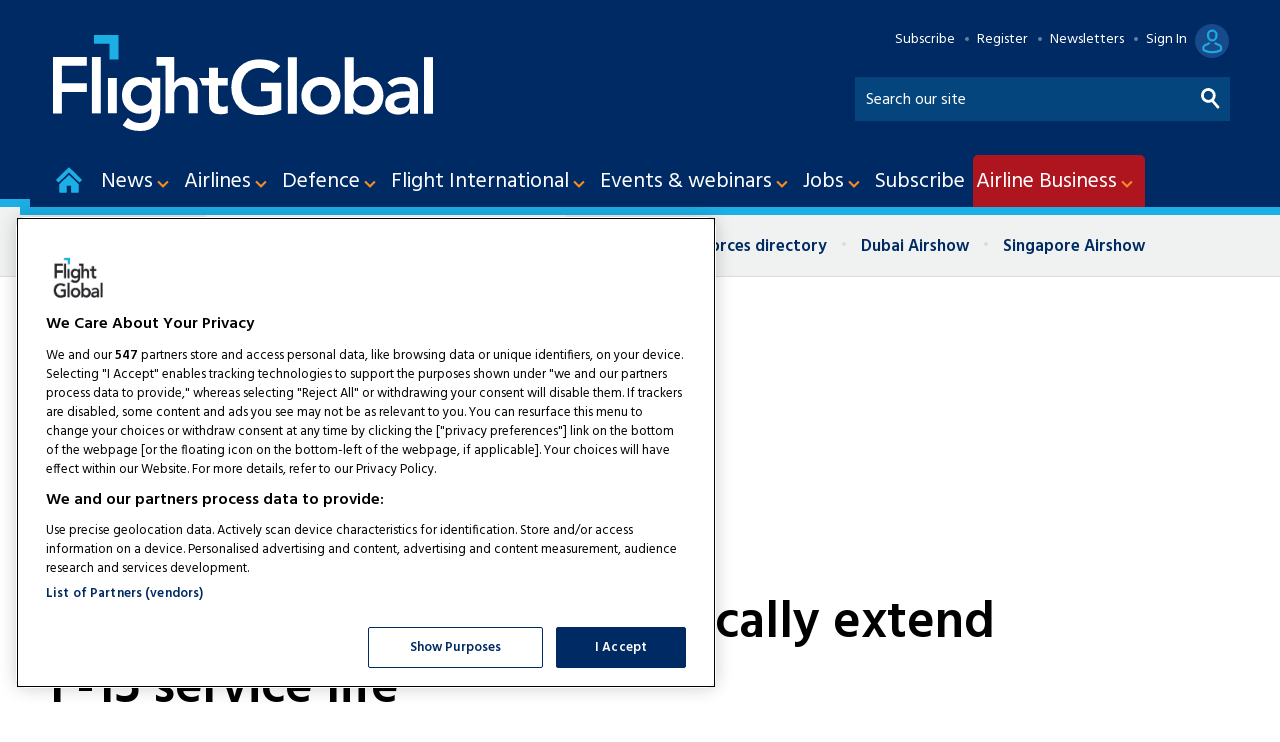

--- FILE ---
content_type: text/html; charset=utf-8
request_url: https://www.google.com/recaptcha/api2/aframe
body_size: 267
content:
<!DOCTYPE HTML><html><head><meta http-equiv="content-type" content="text/html; charset=UTF-8"></head><body><script nonce="pjBLVyb0iqBrfQRvuy8x-A">/** Anti-fraud and anti-abuse applications only. See google.com/recaptcha */ try{var clients={'sodar':'https://pagead2.googlesyndication.com/pagead/sodar?'};window.addEventListener("message",function(a){try{if(a.source===window.parent){var b=JSON.parse(a.data);var c=clients[b['id']];if(c){var d=document.createElement('img');d.src=c+b['params']+'&rc='+(localStorage.getItem("rc::a")?sessionStorage.getItem("rc::b"):"");window.document.body.appendChild(d);sessionStorage.setItem("rc::e",parseInt(sessionStorage.getItem("rc::e")||0)+1);localStorage.setItem("rc::h",'1768821229653');}}}catch(b){}});window.parent.postMessage("_grecaptcha_ready", "*");}catch(b){}</script></body></html>